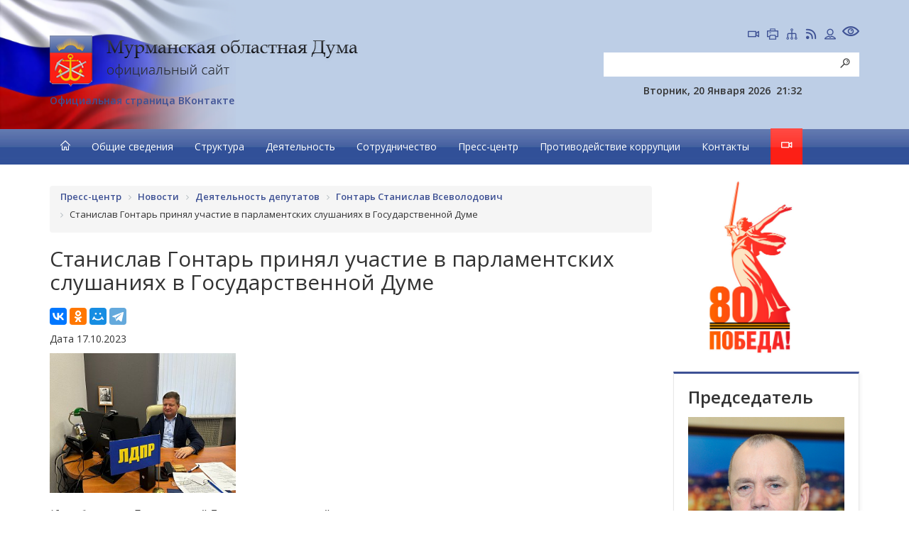

--- FILE ---
content_type: text/html; charset=UTF-8
request_url: https://duma-murman.ru/press-tsentr/news/28729/
body_size: 21493
content:
<!DOCTYPE html>
<html lang="en" id="html" class="">
<head>

        <meta charset="utf-8">
    <meta http-equiv="X-UA-Compatible" content="IE=edge">
    <meta name="viewport" content="width=device-width, initial-scale=1">
    <meta name="description" content="">
    <meta name="author" content="">

    <script data-skip-moving="true">
		function loadFont(t,e,n,o){function a(){if(!window.FontFace)return!1;var t=new FontFace("t",'url("data:application/font-woff2,") format("woff2")',{}),e=t.load();try{e.then(null,function(){})}catch(n){}return"loading"===t.status}var r=navigator.userAgent,s=!window.addEventListener||r.match(/(Android (2|3|4.0|4.1|4.2|4.3))|(Opera (Mini|Mobi))/)&&!r.match(/Chrome/);if(!s){var i={};try{i=localStorage||{}}catch(c){}var d="x-font-"+t,l=d+"url",u=d+"css",f=i[l],h=i[u],p=document.createElement("style");if(p.rel="stylesheet",document.head.appendChild(p),!h||f!==e&&f!==n){var w=n&&a()?n:e,m=new XMLHttpRequest;m.open("GET",w),m.onload=function(){m.status>=200&&m.status<400&&(i[l]=w,i[u]=m.responseText,o||(p.textContent=m.responseText))},m.send()}else p.textContent=h}}

		loadFont('OpenSans', '/bitrix/templates/new_main/opensans.css', '/bitrix/templates/new_main/opensans-woff2.css');
	</script>

    <title>Станислав Гонтарь принял участие в парламентских слушаниях в Государственной Думе</title>
	<meta http-equiv="Content-Type" content="text/html; charset=UTF-8" />
<link href="/bitrix/cache/css/s1/new_main/page_45798e3d00a4545c5de82e34566d676b/page_45798e3d00a4545c5de82e34566d676b_v1.css?1759496251801" type="text/css"  rel="stylesheet" />
<link href="/bitrix/cache/css/s1/new_main/template_b34bb7a3c1d32ef7afe33a7022100ab1/template_b34bb7a3c1d32ef7afe33a7022100ab1_v1.css?1759496252276325" type="text/css"  data-template-style="true" rel="stylesheet" />
<script  src="/bitrix/cache/js/s1/new_main/template_76d5abca3102fda41a7a7276cdee0301/template_76d5abca3102fda41a7a7276cdee0301_v1.js?1759496251386440"></script>

        <link href="/bitrix/cache/css/s1/new_main/page_45798e3d00a4545c5de82e34566d676b/page_45798e3d00a4545c5de82e34566d676b_v1.css?1759496251801" type="text/css"  rel="stylesheet" />
<link href="/bitrix/cache/css/s1/new_main/template_b34bb7a3c1d32ef7afe33a7022100ab1/template_b34bb7a3c1d32ef7afe33a7022100ab1_v1.css?1759496252276325" type="text/css"  data-template-style="true" rel="stylesheet" />

            
	<!-- HTML5 Shim and Respond.js IE8 support of HTML5 elements and media queries -->
    <!-- WARNING: Respond.js doesn't work if you view the page via file:// -->
    <!--[if lt IE 9]>
        <script src="https://oss.maxcdn.com/libs/html5shiv/3.7.0/html5shiv.js"></script>
        <script src="https://oss.maxcdn.com/libs/respond.js/1.4.2/respond.min.js"></script>
    <![endif]-->

            
	
 	 	

	 	

 	 	 	 	 	 	 	 	 			 	
 	<link rel="stylesheet" href="/bitrix/templates/new_main/lib/owl_carousel2/docs/assets/owlcarousel/assets/owl.carousel.min.css">
    <link rel="stylesheet" href="/bitrix/templates/new_main/lib/owl_carousel2/docs/assets/owlcarousel/assets/owl.theme.default.min.css">
    <script src="/bitrix/templates/new_main/lib/owl_carousel2/docs/assets/owlcarousel/owl.carousel.js"></script>

    <!-- Custom Fonts -->
    <link href="https://fonts.googleapis.com/css?family=Open+Sans:400,600,700&amp;subset=cyrillic-ext" rel="stylesheet">

    <!-- Script to Activate the Carousel -->
	<script>


		 	$(document).ready(function () {

				function getShowBirStyle(status) {
            
					if(status != '' && (status == "Y" || status == "N")){
						BX.ajax({
							url: '/bitrix/templates/new_main/ajax/ajax.php',
							method: 'POST',
							data:{
								action:"active_big_style",
								status:status
							},
							dataType: 'json',
							processData: true,
							scriptsRunFirst: true,
							emulateOnload: true,
							start: true,
							cache: false,
							onsuccess: function(data){
		
							}
						});
					}
				}

				$(".btn_big_style").click(function(){
					if($("#html").hasClass("big_style")	){
						//$("#body").removeClass("big_style");

						$(this).removeClass("active");
						$("#html").removeClass("big_style");

						getShowBirStyle("N");
					}else{
						//$("#body").addClass("big_style");

						$(this).addClass("active");
						$("#html").addClass("big_style");
						getShowBirStyle("Y");
					}
				});

				$('#carousel-example-generic').carousel({
					autoWidth: true,
					loop: true,
					items: 1,
					autoplay: true,
					autoplayTimeout: 10000,
					autoHeight: false
				});

				$('#myCarousel1').carousel({
					//interval: 5000, //changes the speed
				});

				/* Scroll to top*/
				$(window).scroll(function(){
					if ($(this).scrollTop() > 100) {
						$('.scrollup').fadeIn();
					} else {
						$('.scrollup').fadeOut();
					}
				});
					 
				$('.scrollup').click(function(){
					$("html, body").animate({ scrollTop: 0 }, 600);
					return false;
				});


			 //var offset = 180; // в минутах часовой пояс Москвы +3 часа = +180 минут
			 //var D = new Date();
			 //var cur_date = D.setMinutes( D.getMinutes() + D.getTimezoneOffset() + offset);

				//console.log(getMoscowDate());
			 //$("#hed_curr_date").text(cur_date);
				//$("#hed_curr_date").text(getMoscowDate());

				
			});

			function getMoscowDate() {
				var offset = +3;
				return new Date( new Date().getTime() + offset * 3600 * 1000).toUTCString().replace( / GMT$/, "" );
			}

    </script>

</head>
<body id="body">

        <div class="special-settings">
        <div class="container special-panel-container">
            <div class="content">
                <div class="aa-block aaFontsize">
                    <div class="fl-l">Размер:</div>
                    <a class="aaFontsize-small" data-aa-fontsize="small" href="#" title="Уменьшенный размер шрифта">A</a><!--
				 --><a class="aaFontsize-normal a-current" href="#" data-aa-fontsize="normal" title="Нормальный размер шрифта">A</a><!--
				 --><a class="aaFontsize-big" data-aa-fontsize="big" href="#" title="Увеличенный размер шрифта">A</a>
                </div>
                                <div class="aa-block aaColor">
                    Цвет:
                    <a class="aaColor-black a-current" data-aa-color="black" href="#" title="Черным по белому"><span>C</span></a><!--
				 --><a class="aaColor-yellow" data-aa-color="yellow" href="#" title="Желтым по черному"><span>C</span></a><!--
				 --><a class="aaColor-blue" data-aa-color="blue" href="#" title="Синим по голубому"><span>C</span></a>
                </div>

                <div class="aa-block aaImage">
                    Изображения
				<span class="aaImage-wrapper">
					<a class="aaImage-on a-current" data-aa-image="on" href="#">Вкл.</a><!--
					 --><a class="aaImage-off" data-aa-image="off" href="#">Выкл.</a>
				</span>
                </div>
                <span class="aa-block"><a href="/?set-aa=normal" data-aa-off><i class="icon icon-special-version"></i> Обычная версия сайта</a></span>
            </div>
        </div> <!-- .container special-panel-container -->
    </div> <!-- .special-settings -->
    
	

    <div class="head">
    <div class="container">


		

		<div class="row">
            <div class="col-md-8">
				<a href="/"><img class="img-responsive mtop2" src="/bitrix/templates/new_main/images/logo.png"></a>
				<!--div class="text-left mtop3">email:&nbsp;<a href="mailto:post@duma-murman.ru">post@duma-murman.ru</a></div-->
				<div class="text-left mtop3"><a href="https://vk.com/murmanskduma">Официальная страница ВКонтакте</a></div>
            </div>
            <div class="col-md-4 hidden-print">
			    <p class="text-right">
					<a href="/pryamaya-translyatsiya-zasedaniy/" class="icon dripicons-camcorder ismall" title="Прямая трансляция"></a>
                    <!--a href="/en/" class="icon dripicons-web ibig" title="Go to english version"></a-->
					<a rel="nofollow" href="#" onclick="window.print();" class="icon dripicons-print ismall" title="Печать"></a>
					<a href="/site_map/" class="icon dripicons-network-3 ismall" title="Карта сайта"></a>
					<a href="/rss/" class="icon dripicons-feed ismall" title="RSS"></a>
					<a href="/bitrix/admin/" class="icon dripicons-user ismall" title="Авторизация"></a>
					<span class="aa-hide" itemprop="Copy">
					    <a href="/?set-aa=special" data-aa-on class="icon dripicons-preview ibig btn_big_style" title="Версия для людей с ограниченными возможностями"></a>
                    </span>
                </p>
				

<form action="/search/index.php">
<div class="input-group">
							  <input type="text" class="form-control search" name="q" value="">
								
					
                    <span class="input-group-btn">
						
                        <button class="btn btn-default btnsearch" type="submit"><span class="icon dripicons-search"></span></button>
                    </span>
               
</div>
</form>
                				
				<div class="text-right mtop3">
						

					<div class="it_h_info date">Вторник, 20 Января 2026</div>

					<div class="it_h_info time" id="hed_curr_date">
						21:32					</div>

					<div class="it_h_info gr">
											</div>
					<div class="clear"></div>

				</div>

            </div>
        </div>
    </div>
	</div>

    <!-- Navigation -->
    <nav class="navbar navbar-default navblue" role="navigation">
        <div class="container">

			
    <!-- Brand and toggle get grouped for better mobile display -->
    <div class="navbar-header">
        <button type="button" class="toogle1 navbar-toggle" data-toggle="collapse"
                data-target="#bs-example-navbar-collapse-1">
            <span class="sr-only"></span>
            <span class="icon-bar"></span>
            <span class="icon-bar"></span>
            <span class="icon-bar"></span>
        </button>
    </div>
    <!-- Collect the nav links, forms, and other content for toggling -->
    <div class="collapse navbar-collapse pleft" id="bs-example-navbar-collapse-1">
        <ul class="nav navbar-nav navbar-left hover">
            <li>
                <a href="/"><span class="icon dripicons-home"></span></a>
            </li>

            
            
            
                                    <li class="dropdown">                         <a href="/obshchie-svedeniya/"
                           class="dropdown-toggle ">Общие сведения</a>
                        <ul class="dropdown-menu limenu blur">
                
            
            
            
            
            
                                    <li class="dropdown-submenu"  class="">
                        <a href="/obshchie-svedeniya/pravovye-osnovy-deyatelnosti/" class="parent">Правовые основы деятельности</a>
                        <ul class="dropdown-menu limenu">
                
            
            
            
            
            
                
                                            <li data-rr="444"  class="">
                            <a href="/obshchie-svedeniya/pravovye-osnovy-deyatelnosti/status-i-polnomochiya-oblastnoy-dumy/">Статус и полномочия областной Думы</a></li>
                    
                
            
            
            
            
            
                
                                            <li data-rr="444"  class="">
                            <a href="/obshchie-svedeniya/pravovye-osnovy-deyatelnosti/zakony-reglamentiruyushchie-deyatelnost-oblastnoy-dumy-i-zakonodatelnyy-protsess/">Законы и иные нормативные правовые акты, регламентирующие деятельность Мурманской областной Думы и законодательный процесс</a></li>
                    
                
            
            
            
            
            
                
                                            <li data-rr="444"  class="">
                            <a href="/obshchie-svedeniya/pravovye-osnovy-deyatelnosti/otsenka-reguliruyushchego-vozdeystviya/">Оценка регулирующего воздействия</a></li>
                    
                
            
            
            
                            </ul></li>            
            
                                    <li class="dropdown-submenu"  class="">
                        <a href="/obshchie-svedeniya/skhema-izbiratelnykh-okrugov/" class="parent">Схема избирательных округов</a>
                        <ul class="dropdown-menu limenu">
                
            
            
            
            
            
                
                                            <li data-rr="444"  class="">
                            <a href="/obshchie-svedeniya/skhema-izbiratelnykh-okrugov/duma-7/">Дума 7-го созыва</a></li>
                    
                
            
            
            
            
            
                
                                            <li data-rr="444"  class="">
                            <a href="/obshchie-svedeniya/skhema-izbiratelnykh-okrugov/duma-6/">Дума 6-го созыва</a></li>
                    
                
            
            
            
            
            
                
                                            <li data-rr="444"  class="">
                            <a href="/obshchie-svedeniya/skhema-izbiratelnykh-okrugov/duma-5/">Дума 5-го созыва</a></li>
                    
                
            
            
            
            
            
                
                                            <li data-rr="444"  class="">
                            <a href="/obshchie-svedeniya/skhema-izbiratelnykh-okrugov/duma-4/">Дума 4-го созыва</a></li>
                    
                
            
            
            
            
            
                
                                            <li data-rr="444"  class="">
                            <a href="/obshchie-svedeniya/skhema-izbiratelnykh-okrugov/duma-3/">Дума 3-го созыва</a></li>
                    
                
            
            
            
                            </ul></li>            
            
                
                                            <li data-rr="444"  class="">
                            <a href="/obshchie-svedeniya/simvolika-murmanskoy-oblasti/">Символика Мурманской области</a></li>
                    
                
            
            
            
            
            
                                    <li class="dropdown-submenu"  class="">
                        <a href="/obshchie-svedeniya/razvitie-parlamentarizma/" class="parent">Развитие парламентаризма в Мурманской области</a>
                        <ul class="dropdown-menu limenu">
                
            
            
            
            
            
                
                                            <li data-rr="444"  class="">
                            <a href="/obshchie-svedeniya/razvitie-parlamentarizma/predsedateli-oblastnoy-dumy/">Председатели областной Думы</a></li>
                    
                
            
            
            
            
            
                
                                            <li data-rr="444"  class="">
                            <a href="/obshchie-svedeniya/razvitie-parlamentarizma/sozyvy-oblastnoy-dumy/">Созывы областной Думы</a></li>
                    
                
            
            
            
            
            
                
                                            <li data-rr="444"  class="">
                            <a href="/obshchie-svedeniya/razvitie-parlamentarizma/25-let-murmanskoy-oblastnoy-dume">25 лет Мурманской областной Думе</a></li>
                    
                
            
            
            
            
            
                
                                            <li data-rr="444"  class="">
                            <a href="/obshchie-svedeniya/razvitie-parlamentarizma/20-let-murmanskoy-oblastnoy-dume/">20 лет Мурманской областной Думе</a></li>
                    
                
            
            
            
                            </ul></li>            
            
                
                                            <li data-rr="444"  class="">
                            <a href="/obshchie-svedeniya/participation-rules/">Порядок участия в заседаниях Мурманской областной Думы</a></li>
                    
                
            
            
            
            
            
                                    <li class="dropdown-submenu"  class="">
                        <a href="/obshchie-svedeniya/30-let/" class="parent">30 лет Мурманской областной Думе</a>
                        <ul class="dropdown-menu limenu">
                
            
            
            
            
            
                
                                            <li data-rr="444"  class="">
                            <a href="/obshchie-svedeniya/30-let/plan-30-let/">Мероприятия, посвященные 30-летию областной Думы</a></li>
                    
                
            
            
            
            
            
                
                                            <li data-rr="444"  class="">
                            <a href="/obshchie-svedeniya/30-let/history/">История развития парламентаризма в Мурманской области</a></li>
                    
                
            
            
            
            
            
                
                                            <li data-rr="444"  class="">
                            <a href="/obshchie-svedeniya/30-let/news/">Новости 30-летия</a></li>
                    
                
            
            
            
            
            
                
                                            <li data-rr="444"  class="">
                            <a href="/obshchie-svedeniya/30-let/duma-facts/">Мурманская областная Дума в цифрах и фактах</a></li>
                    
                
            
            
            
            
            
                
                                            <li data-rr="444"  class="">
                            <a href="/obshchie-svedeniya/30-let/video-k-yubileyu-dumy/">Видео к юбилею Думы</a></li>
                    
                
            
            
            
            
            
                
                                            <li data-rr="444"  class="">
                            <a href="/obshchie-svedeniya/30-let/radio/">Радиопрограммы</a></li>
                    
                
            
            
            
            
            
                
                                            <li data-rr="444"  class="">
                            <a href="/obshchie-svedeniya/30-let/faces/">Хроника в лицах</a></li>
                    
                
            
            
            
            
            
                
                                            <li data-rr="444"  class="">
                            <a href="/obshchie-svedeniya/30-let/konkurs/">Конкурс рисунка &quot;Поздравительная открытка: Думе – 30 лет&quot;</a></li>
                    
                
            
            
            
            
            
                
                                            <li data-rr="444"  class="">
                            <a href="/obshchie-svedeniya/30-let/vremya-sobytiya-resheniya-programma-gtrk-murman/">&quot;Время. События. Решения&quot; - программа ГТРК &quot;Мурман&quot;</a></li>
                    
                
            
            
            
                            </ul></li>            
            
                
                                            <li data-rr="444"  class="">
                            <a href="/obshchie-svedeniya/80-letie/">80-летие Победы в Великой Отечественной войне</a></li>
                    
                
            
            
            
                            </ul></li>            
            
                                    <li class="dropdown">                         <a href="/structure/"
                           class="dropdown-toggle ">Структура</a>
                        <ul class="dropdown-menu limenu blur">
                
            
            
            
            
            
                                    <li class="dropdown-submenu"  class="">
                        <a href="/structure/heads/" class="parent">Руководство</a>
                        <ul class="dropdown-menu limenu">
                
            
            
            
            
            
                
                                            <li data-rr="444"  class="">
                            <a href="/structure/heads/sovet-oblastnoy-dumy/">Совет областной Думы</a></li>
                    
                
            
            
            
                            </ul></li>            
            
                
                                            <li data-rr="444"  class="">
                            <a href="/structure/committees/">Комитеты</a></li>
                    
                
            
            
            
            
            
                
                                            <li data-rr="444"  class="">
                            <a href="/structure/deputies/">Депутаты областной Думы</a></li>
                    
                
            
            
            
            
            
                
                                            <li data-rr="444"  class="">
                            <a href="/structure/fractions/">Депутатские фракции</a></li>
                    
                
            
            
            
            
            
                                    <li class="dropdown-submenu"  class="">
                        <a href="/structure/apparat/" class="parent">Аппарат областной Думы</a>
                        <ul class="dropdown-menu limenu">
                
            
            
            
            
            
                
                                            <li data-rr="444"  class="">
                            <a href="/structure/apparat/rukovodstvo/">Руководство</a></li>
                    
                
            
            
            
            
            
                
                                            <li data-rr="444"  class="">
                            <a href="/structure/apparat/polozhenie-ob-apparate-murmanskoy-oblastnoy-dumy/">Положение об аппарате Мурманской областной Думы</a></li>
                    
                
            
            
            
            
            
                
                                            <li data-rr="444"  class="">
                            <a href="/structure/apparat/kadrovoe-obespechenie/">Кадровое обеспечение</a></li>
                    
                
            
            
            
                            </ul></li></ul></li>            
            
                                    <li class="dropdown">                         <a href="/deyatelnost/"
                           class="dropdown-toggle ">Деятельность</a>
                        <ul class="dropdown-menu limenu blur">
                
            
            
            
            
            
                
                                            <li data-rr="444"  class="">
                            <a href="/deyatelnost/rabota-deputata/">Работа депутатов</a></li>
                    
                
            
            
            
            
            
                                    <li class="dropdown-submenu"  class="">
                        <a href="/deyatelnost/zakonodatelnaya-deyatelnost/" class="parent">Документы Думы</a>
                        <ul class="dropdown-menu limenu">
                
            
            
            
            
            
                
                                            <li data-rr="444"  class="">
                            <a href="https://npa.duma-murman.ru">Информационный бюллетень Мурманской областной Думы (Функционирует с 01.01.2021)</a></li>
                    
                
            
            
            
            
            
                
                                            <li data-rr="444"  class="">
                            <a href="/deyatelnost/zakonodatelnaya-deyatelnost/perechen-zakonov-murmanskoy-oblasti/">Законы Мурманской области</a></li>
                    
                
            
            
            
            
            
                
                                            <li data-rr="444"  class="">
                            <a href="/deyatelnost/zakonodatelnaya-deyatelnost/proekty-zakonov-murmanskoy-oblasti/">Проекты законов Мурманской области</a></li>
                    
                
            
            
            
            
            
                
                                            <li data-rr="444"  class="">
                            <a href="/deyatelnost/zakonodatelnaya-deyatelnost/zakonodatelnye-initsiativy-i-popravki-k-proektam-federalnykh-zakonov/">Законодательные инициативы и поправки к проектам федеральных законов</a></li>
                    
                
            
            
            
            
            
                
                                            <li data-rr="444"  class="">
                            <a href="/deyatelnost/zakonodatelnaya-deyatelnost/postanovleniya-murmanskoy-oblastnoy-dumy">Постановления Мурманской областной Думы</a></li>
                    
                
            
            
            
            
            
                
                                            <li data-rr="444"  class="">
                            <a href="/deyatelnost/zakonodatelnaya-deyatelnost/obrashcheniya-murmanskoy-oblastnoy-dumy/">Обращения Мурманской областной Думы</a></li>
                    
                
            
            
            
                            </ul></li>            
            
                                    <li class="dropdown-submenu"  class="">
                        <a href="/deyatelnost/zasedaniya-oblastnoy-dumy/" class="parent">Заседания областной Думы</a>
                        <ul class="dropdown-menu limenu">
                
            
            
            
            
            
                
                                            <li data-rr="444"  class="">
                            <a href="/deyatelnost/zasedaniya-oblastnoy-dumy/povestki-zasedaniy/">Повестки заседаний</a></li>
                    
                
            
            
            
            
            
                
                                            <li data-rr="444"  class="">
                            <a href="/deyatelnost/zasedaniya-oblastnoy-dumy/itogi-zasedaniy/">Итоги заседаний</a></li>
                    
                
            
            
            
                            </ul></li>            
            
                
                                            <li data-rr="444"  class="">
                            <a href="/deyatelnost/zasedaniya-komitetov/">Заседания комитетов</a></li>
                    
                
            
            
            
            
            
                
                                            <li data-rr="444"  class="">
                            <a href="/deyatelnost/kalendarnyy-plan-meropriyatiy/">Календарный план мероприятий</a></li>
                    
                
            
            
            
            
            
                                    <li class="dropdown-submenu"  class="">
                        <a href="/deyatelnost/programma-zakonoproektnoy-deyatelnosti/" class="parent">Программа законопроектной деятельности</a>
                        <ul class="dropdown-menu limenu">
                
            
            
            
            
            
                
                                            <li data-rr="444"  class="">
                            <a href="/deyatelnost/programma-zakonoproektnoy-deyatelnosti/primernaya-programma/">Примерная программа законопроектной деятельности Мурманской областной Думы</a></li>
                    
                
            
            
            
            
            
                
                                            <li data-rr="444"  class="">
                            <a href="/deyatelnost/programma-zakonoproektnoy-deyatelnosti/informatsiya-ob-ispolnenii/">Информация об исполнении Примерной программы законопроектной деятельности Мурманской областной Думы</a></li>
                    
                
            
            
            
                            </ul></li>            
            
                                    <li class="dropdown-submenu"  class="">
                        <a href="/deyatelnost/oblastnoy-byudzhet/" class="parent">Областной бюджет</a>
                        <ul class="dropdown-menu limenu">
                
            
            
            
            
            
                
                                            <li data-rr="444"  class="">
                            <a href="/deyatelnost/oblastnoy-byudzhet/proekty-zakonov/">Проекты законов Мурманской области об областном бюджете</a></li>
                    
                
            
            
            
            
            
                
                                            <li data-rr="444"  class="">
                            <a href="/deyatelnost/oblastnoy-byudzhet/publichnoe-obsuzhdenie/">Публичное обсуждение проекта областного бюджета и отчета об исполнении областного бюджета</a></li>
                    
                
            
            
            
                            </ul></li>            
            
                                    <li class="dropdown-submenu"  class="">
                        <a href="/deyatelnost/nagrazhdeniya/" class="parent">Награждения</a>
                        <ul class="dropdown-menu limenu">
                
            
            
            
            
            
                
                                            <li data-rr="444"  class="">
                            <a href="/deyatelnost/nagrazhdeniya/pg/">Почетная грамота Мурманской областной Думы</a></li>
                    
                
            
            
            
            
            
                
                                            <li data-rr="444"  class="">
                            <a href="/deyatelnost/nagrazhdeniya/bp/">Благодарственное письмо Мурманской областной Думы</a></li>
                    
                
            
            
            
            
            
                
                                            <li data-rr="444"  class="">
                            <a href="/deyatelnost/nagrazhdeniya/blagodarnost-deputata/">Благодарность депутата Мурманской областной Думы</a></li>
                    
                
            
            
            
                            </ul></li>            
            
                                    <li class="dropdown-submenu"  class="">
                        <a href="/deyatelnost/informatsionno-analiticheskie-materialy/" class="parent">Информационные материалы</a>
                        <ul class="dropdown-menu limenu">
                
            
            
            
            
            
                
                                            <li data-rr="444"  class="">
                            <a href="/deyatelnost/informatsionno-analiticheskie-materialy/informatsiya-o-deyatelnosti-murmanskoy-oblastnoy-dumy/">Информация о деятельности Мурманской областной Думы (статистические данные)</a></li>
                    
                
            
            
            
            
            
                
                                            <li data-rr="444"  class="">
                            <a href="/deyatelnost/informatsionno-analiticheskie-materialy/budget-report/">Отчет о расходовании бюджетных ассигнований на информационное обеспечение деятельности органа государственной власти субъекта Российской Федерации и поддержку средств массовой информации</a></li>
                    
                
            
            
            
            
            
                
                                            <li data-rr="444"  class="">
                            <a href="/deyatelnost/informatsionno-analiticheskie-materialy/buh-data/">Показатели бухгалтерской (финансовой) отчетности</a></li>
                    
                
            
            
            
                            </ul></li>            
            
                
                                            <li data-rr="444"  class="">
                            <a href="/deyatelnost/mpalata">Молодежный парламент</a></li>
                    
                
            
            
            
            
            
                
                                            <li data-rr="444"  class="">
                            <a href="/deyatelnost/zakupki/">Закупки</a></li>
                    
                
            
            
            
            
            
                
                                            <li data-rr="444"  class="">
                            <a href="/deyatelnost/obyavleniya">Объявления</a></li>
                    
                
            
            
            
                            </ul></li>            
            
                                    <li class="dropdown">                         <a href="/sotrudnichestvo/"
                           class="dropdown-toggle ">Сотрудничество</a>
                        <ul class="dropdown-menu limenu blur">
                
            
            
            
            
            
                                    <li class="dropdown-submenu"  class="">
                        <a href="/sotrudnichestvo/predstaviteli/" class="parent">Представители</a>
                        <ul class="dropdown-menu limenu">
                
            
            
            
            
            
                
                                            <li data-rr="444"  class="">
                            <a href="/sotrudnichestvo/predstaviteli/predstaviteli-murmanskoy-oblasti-v-sovete-federatsii/">Представители Мурманской области в Совете Федерации</a></li>
                    
                
            
            
            
            
            
                
                                            <li data-rr="444"  class="">
                            <a href="/sotrudnichestvo/predstaviteli/deputaty-gosudarstvennoy-dumy-ot-murmanskoy-oblasti/">Депутаты Государственной Думы от Мурманской области</a></li>
                    
                
            
            
            
            
            
                
                                            <li data-rr="444"  class="">
                            <a href="/sotrudnichestvo/predstaviteli/gubernator/">Полномочный представитель Губернатора в Думе</a></li>
                    
                
            
            
            
            
            
                
                                            <li data-rr="444"  class="">
                            <a href="/sotrudnichestvo/predstaviteli/kontrolno-schetnaya-palata/">Контрольно-счетная палата</a></li>
                    
                
            
            
            
            
            
                
                                            <li data-rr="444"  class="">
                            <a href="/sotrudnichestvo/predstaviteli/izbiratelnaya-komissiya-murmanskoy-oblasti/">Избирательная комиссия Мурманской области</a></li>
                    
                
            
            
            
            
            
                
                                            <li data-rr="444"  class="">
                            <a href="/sotrudnichestvo/predstaviteli/obshchestvennaya-palata-murmanskoy-oblasti/">Общественная палата Мурманской области</a></li>
                    
                
            
            
            
            
            
                
                                            <li data-rr="444"  class="">
                            <a href="/sotrudnichestvo/predstaviteli/child-rights/">Уполномоченный по правам ребенка в Мурманской области</a></li>
                    
                
            
            
            
            
            
                
                                            <li data-rr="444"  class="">
                            <a href="/sotrudnichestvo/predstaviteli/people-rights/">Уполномоченный по правам человека в Мурманской области</a></li>
                    
                
            
            
            
            
            
                
                                            <li data-rr="444"  class="">
                            <a href="/sotrudnichestvo/predstaviteli/upolnomochennyy-po-zashchite-prav-predprinimateley-v-murmanskoy-oblasti.php">Уполномоченный по защите прав предпринимателей в Мурманской области</a></li>
                    
                
            
            
            
                            </ul></li>            
            
                                    <li class="dropdown-submenu"  class="">
                        <a href="/sotrudnichestvo/parlamentskaya-assotsiatsiya-severo-zapada-rossii/" class="parent">Парламентская Ассоциация Северо-Запада России</a>
                        <ul class="dropdown-menu limenu">
                
            
            
            
            
            
                
                                            <li data-rr="444"  class="">
                            <a href="/sotrudnichestvo/parlamentskaya-assotsiatsiya-severo-zapada-rossii/struktura-parlamentskoy-assotsiatsii-severo-zapada-rossii/">Структура ПАСЗР</a></li>
                    
                
            
            
            
            
            
                
                                            <li data-rr="444"  class="">
                            <a href="/sotrudnichestvo/parlamentskaya-assotsiatsiya-severo-zapada-rossii/plan-raboty-parlamentskoy-assotsiatsii-severo-zapada-rossii/">План работы ПАСЗР</a></li>
                    
                
            
            
            
            
            
                
                                            <li data-rr="444"  class="">
                            <a href="/sotrudnichestvo/parlamentskaya-assotsiatsiya-severo-zapada-rossii/predstaviteli-oblastnoy-dumy-v-parlamentskoy-assotsiatsii-severo-zapada-rossii/">Представители областной Думы в ПАСЗР</a></li>
                    
                
            
            
            
            
            
                
                                            <li data-rr="444"  class="">
                            <a href="/sotrudnichestvo/parlamentskaya-assotsiatsiya-severo-zapada-rossii/khronologiya-osnovnykh-sobytiy/">Хронология основных событий 1994-2017</a></li>
                    
                
            
            
            
            
            
                
                                            <li data-rr="444"  class="">
                            <a href="/sotrudnichestvo/parlamentskaya-assotsiatsiya-severo-zapada-rossii/postoyannyy-komitet-po-mezhparlamentskomu-sotrudnichestvu-parlamentskoy-assotsiatsii-severo-zapada-r/">Постоянный комитет по межпарламентскому сотрудничеству ПАСЗР</a></li>
                    
                
            
            
            
            
            
                
                                            <li data-rr="444"  class="">
                            <a href="/sotrudnichestvo/parlamentskaya-assotsiatsiya-severo-zapada-rossii/sotrudnichestvo-v-ramkakh-parlamentskoy-assotsiatsii-severo-zapada-rossii-paszr/">Участие Мурмнской областной Думы в работе Парламентской Ассоциации Северо-Запада России (ПАСЗР)</a></li>
                    
                
            
            
            
                            </ul></li>            
            
                                    <li class="dropdown-submenu"  class="">
                        <a href="/sotrudnichestvo/organy-mestnogo-samoupravleniya/" class="parent">Органы местного самоуправления</a>
                        <ul class="dropdown-menu limenu">
                
            
            
            
            
            
                
                                            <li data-rr="444"  class="">
                            <a href="/sotrudnichestvo/organy-mestnogo-samoupravleniya/informatsiya-ob-organakh-mestnogo-samoupravleniya-munitsipalnykh-obrazovaniy-murmanskoy-oblasti/">Информация об органах местного самоуправления муниципальных образований Мурманской области</a></li>
                    
                
            
            
            
            
            
                
                                            <li data-rr="444"  class="">
                            <a href="/sotrudnichestvo/organy-mestnogo-samoupravleniya/koordinatsionnyy-sovet-predstavitelnykh-organov-munitsipalnykh-obrazovaniy-murmanskoy-oblasti-pri-mu/">Координационный Совет представительных органов муниципальных образований Мурманской области при Мурманской областной Думе</a></li>
                    
                
            
            
            
            
            
                
                                            <li data-rr="444"  class="">
                            <a href="/sotrudnichestvo/organy-mestnogo-samoupravleniya/vzaimodeystvie-murmanskoy-oblastnoy-dumy-s-organami-mestnogo-samoupravleniya-munitsipalnykh-obrazova/">Взаимодействие Мурманской областной Думы с органами местного самоуправления муниципальных образований Мурманской области</a></li>
                    
                
            
            
            
            
            
                
                                            <li data-rr="444"  class="">
                            <a href="/sotrudnichestvo/organy-mestnogo-samoupravleniya/modays">Дни муниципальных образований</a></li>
                    
                
            
            
            
                            </ul></li>            
            
                                    <li class="dropdown-submenu"  class="">
                        <a href="/sotrudnichestvo/mezhdunarodnoe-sotrudnichestvo/" class="parent">Международное сотрудничество</a>
                        <ul class="dropdown-menu limenu">
                
            
            
            
            
            
                
                                            <li data-rr="444"  class="">
                            <a href="/sotrudnichestvo/mezhdunarodnoe-sotrudnichestvo/dannye-o-prieme-inostrannykh-delegatsiy-v-murmanskoy-oblastnoy-dume/">Международные связи Мурманской областной Думы в 2022 году</a></li>
                    
                
            
            
            
            
            
                
                                            <li data-rr="444"  class="">
                            <a href="/sotrudnichestvo/mezhdunarodnoe-sotrudnichestvo/dannye-ob-uchastii-deputatov-dumy-v-mezhdunarodnykh-meropriyatiyakh/">Международные связи Мурманской областной Думы в 2021 году</a></li>
                    
                
            
            
            
                            </ul></li>            
            
                
                                            <li data-rr="444"  class="">
                            <a href="https://npa.gov-murman.ru/">Электронный бюллетень Правительства Мурманской области</a></li>
                    
                
            
            
            
                            </ul></li>            
            
                                    <li class="dropdown">                         <a href="/press-tsentr/"
                           class="dropdown-toggle ">Пресс-центр</a>
                        <ul class="dropdown-menu limenu blur">
                
            
            
            
            
            
                
                                            <li data-rr="444"  class="active">
                            <a href="/press-tsentr/news/">Новости</a></li>
                    
                
            
            
            
            
            
                
                                            <li data-rr="444"  class="">
                            <a href="/press-tsentr/announce/">Анонсы</a></li>
                    
                
            
            
            
            
            
                
                                            <li data-rr="444"  class="">
                            <a href="/press-tsentr/speeches/">Выступления</a></li>
                    
                
            
            
            
            
            
                
                                            <li data-rr="444"  class="">
                            <a href="/press-tsentr/galereya/">Фотогалерея</a></li>
                    
                
            
            
            
            
            
                                    <li class="dropdown-submenu"  class="">
                        <a href="/press-tsentr/media/" class="parent">Медиа</a>
                        <ul class="dropdown-menu limenu">
                
            
            
            
            
            
                
                                            <li data-rr="444"  class="">
                            <a href="/press-tsentr/media/video/">Видео</a></li>
                    
                
            
            
            
            
            
                
                                            <li data-rr="444"  class="">
                            <a href="/press-tsentr/media/audio/">Аудио</a></li>
                    
                
            
            
            
            
            
                
                                            <li data-rr="444"  class="">
                            <a href="/press-tsentr/media/pechatnye-materialy/">Печатные материалы</a></li>
                    
                
            
            
            
                            </ul></li>            
            
                
                                            <li data-rr="444"  class="">
                            <a href="/press-tsentr/svedeniya-ob-uchrezhdennykh/">Сведения об учрежденных средствах массовой информации</a></li>
                    
                
            
            
            
            
            
                
                                            <li data-rr="444"  class="">
                            <a href="/press-tsentr/kontakty.php">Контакты</a></li>
                    
                
            
            
            
            
            
                
                                            <li data-rr="444"  class="">
                            <a href="/press-tsentr/memorial/">Памятные даты</a></li>
                    
                
            
            
            
                            </ul></li>            
            
                                    <li class="dropdown">                         <a href="/protivodeystvie-korruptsii/"
                           class="dropdown-toggle ">Противодействие коррупции</a>
                        <ul class="dropdown-menu limenu blur">
                
            
            
            
            
            
                
                                            <li data-rr="444"  class="">
                            <a href="/protivodeystvie-korruptsii/normativnye-pravovye-i-inye-akty/">Нормативные правовые и иные акты в сфере противодействия коррупции</a></li>
                    
                
            
            
            
            
            
                
                                            <li data-rr="444"  class="">
                            <a href="/protivodeystvie-korruptsii/antikorruptsionnaya-ekspertiza/">Антикоррупционная экспертиза нормативных правовых актов и проектов нормативных правовых актов</a></li>
                    
                
            
            
            
            
            
                                    <li class="dropdown-submenu"  class="">
                        <a href="/protivodeystvie-korruptsii/svedeniya-o-dokhodakh-raskhodakh/" class="parent">Сведения о доходах, расходах, об имуществе и обязательствах имущественного характера</a>
                        <ul class="dropdown-menu limenu">
                
            
            
            
            
            
                
                                            <li data-rr="444"  class="">
                            <a href="/protivodeystvie-korruptsii/svedeniya-o-dokhodakh-raskhodakh/deputaty-2016/">Депутаты 2016</a></li>
                    
                
            
            
            
            
            
                
                                            <li data-rr="444"  class="">
                            <a href="/protivodeystvie-korruptsii/svedeniya-o-dokhodakh-raskhodakh/dep2017/">Депутаты 2017</a></li>
                    
                
            
            
            
            
            
                
                                            <li data-rr="444"  class="">
                            <a href="/protivodeystvie-korruptsii/svedeniya-o-dokhodakh-raskhodakh/dep2018/">Депутаты 2018</a></li>
                    
                
            
            
            
            
            
                
                                            <li data-rr="444"  class="">
                            <a href="/protivodeystvie-korruptsii/svedeniya-o-dokhodakh-raskhodakh/dep2019/">Депутаты 2019</a></li>
                    
                
            
            
            
            
            
                
                                            <li data-rr="444"  class="">
                            <a href="/protivodeystvie-korruptsii/svedeniya-o-dokhodakh-raskhodakh/dep2020/">Депутаты 2020</a></li>
                    
                
            
            
            
            
            
                
                                            <li data-rr="444"  class="">
                            <a href="/protivodeystvie-korruptsii/svedeniya-o-dokhodakh-raskhodakh/dep2021/">Депутаты 2021</a></li>
                    
                
            
            
            
            
            
                
                                            <li data-rr="444"  class="">
                            <a href="/protivodeystvie-korruptsii/svedeniya-o-dokhodakh-raskhodakh/dep2022/">Депутаты 2022</a></li>
                    
                
            
            
            
            
            
                
                                            <li data-rr="444"  class="">
                            <a href="/protivodeystvie-korruptsii/svedeniya-o-dokhodakh-raskhodakh/apparat-2016/">Аппарат 2016</a></li>
                    
                
            
            
            
            
            
                
                                            <li data-rr="444"  class="">
                            <a href="/protivodeystvie-korruptsii/svedeniya-o-dokhodakh-raskhodakh/apparat2017/">Аппарат 2017</a></li>
                    
                
            
            
            
            
            
                
                                            <li data-rr="444"  class="">
                            <a href="/protivodeystvie-korruptsii/svedeniya-o-dokhodakh-raskhodakh/apparat-2018/">Аппарат 2018</a></li>
                    
                
            
            
            
            
            
                
                                            <li data-rr="444"  class="">
                            <a href="/protivodeystvie-korruptsii/svedeniya-o-dokhodakh-raskhodakh/apparat-2019/">Аппарат 2019</a></li>
                    
                
            
            
            
            
            
                
                                            <li data-rr="444"  class="">
                            <a href="/protivodeystvie-korruptsii/svedeniya-o-dokhodakh-raskhodakh/apparat-2020/">Аппарат 2020</a></li>
                    
                
            
            
            
            
            
                
                                            <li data-rr="444"  class="">
                            <a href="/protivodeystvie-korruptsii/svedeniya-o-dokhodakh-raskhodakh/apparat-2021/">Аппарат 2021</a></li>
                    
                
            
            
            
            
            
                
                                            <li data-rr="444"  class="">
                            <a href="/protivodeystvie-korruptsii/svedeniya-o-dokhodakh-raskhodakh/apparat-2022/">Аппарат 2022</a></li>
                    
                
            
            
            
            
            
                
                                            <li data-rr="444"  class="">
                            <a href="/protivodeystvie-korruptsii/svedeniya-o-dokhodakh-raskhodakh/apparat-2023/">Аппарат 2023</a></li>
                    
                
            
            
            
                            </ul></li>            
            
                                    <li class="dropdown-submenu"  class="">
                        <a href="/protivodeystvie-korruptsii/komissiya-po-kontrolyu/" class="parent">Комиссия по контролю за достоверностью сведений о доходах, об имуществе и обязательствах имущественного характера, представляемых депутатами Мурманской областной Думы, Регламенту и депутатской этике</a>
                        <ul class="dropdown-menu limenu">
                
            
            
            
            
            
                
                                            <li data-rr="444"  class="">
                            <a href="/protivodeystvie-korruptsii/komissiya-po-kontrolyu/informatsiya-o-deyatelnosti-komissii/">Информация о деятельности комиссии</a></li>
                    
                
            
            
            
                            </ul></li>            
            
                
                                            <li data-rr="444"  class="">
                            <a href="/protivodeystvie-korruptsii/komissiya-po-soblyudeniyu-trebovaniy/">Комиссия по соблюдению требований к служебному поведению государственных гражданских служащих и урегулированию конфликта интересов</a></li>
                    
                
            
            
            
            
            
                
                                            <li data-rr="444"  class="">
                            <a href="/protivodeystvie-korruptsii/feedback.php">Сообщить о коррупции</a></li>
                    
                
            
            
            
                            </ul></li>            
            
                
                                            <li data-rr="333" data-key="1"><a
                                    href="/kontakty/"
                                    class="">Контакты</a>
                        </li>
                    
                
            
            
            
            

			<li>
                <a href="/pryamaya-translyatsiya-zasedaniy/"><span class="icon dripicons-camcorder btnvideo"></span></a>
            </li>



            </ul>

			

						
    
    <!-- /.navbar-collapse -->
        </div>
        <!-- /.container -->
    </nav>
    <!-- Page Content -->
    <div class="container">
		
		

        <!-- Marketing Icons Section -->
        <div class="row">
            <div class="col-md-9 mbottom justify">
									 <link href="/bitrix/css/main/font-awesome.css?167550410128777" type="text/css" rel="stylesheet" />
<div class="bx-breadcrumb breadcrumb hidden-print">
			<div class="bx-breadcrumb-item" id="bx_breadcrumb_0" itemscope="" itemtype="http://data-vocabulary.org/Breadcrumb" itemref="bx_breadcrumb_1">
				
				<a href="/press-tsentr/" title="Пресс-центр" itemprop="url">
					<span itemprop="title">Пресс-центр</span>
				</a>
			</div>
			<div class="bx-breadcrumb-item" id="bx_breadcrumb_1" itemscope="" itemtype="http://data-vocabulary.org/Breadcrumb" itemprop="child" itemref="bx_breadcrumb_2">
				<i class="fa fa-angle-right"></i>
				<a href="/press-tsentr/news/" title="Новости" itemprop="url">
					<span itemprop="title">Новости</span>
				</a>
			</div>
			<div class="bx-breadcrumb-item" id="bx_breadcrumb_2" itemscope="" itemtype="http://data-vocabulary.org/Breadcrumb" itemprop="child" itemref="bx_breadcrumb_3">
				<i class="fa fa-angle-right"></i>
				<a href="/press-tsentr/news/" title="Деятельность депутатов" itemprop="url">
					<span itemprop="title">Деятельность депутатов</span>
				</a>
			</div>
			<div class="bx-breadcrumb-item" id="bx_breadcrumb_3" itemscope="" itemtype="http://data-vocabulary.org/Breadcrumb" itemprop="child">
				<i class="fa fa-angle-right"></i>
				<a href="/press-tsentr/news/" title="Гонтарь Станислав Всеволодович" itemprop="url">
					<span itemprop="title">Гонтарь Станислав Всеволодович</span>
				</a>
			</div>
			<div class="bx-breadcrumb-item">
				<i class="fa fa-angle-right"></i>
				<span>Станислав Гонтарь принял участие в парламентских слушаниях в Государственной Думе</span>
			</div><div style="clear:both"></div></div>										<h1>Станислав Гонтарь принял участие в парламентских слушаниях в Государственной Думе</h1>
				
				
    <script type="text/javascript">
        $(document).ready(function () {

            $("a.gallery").fancybox({
                showNavArrows: true,
                showCloseButton: true,
				afterLoad: function () {
					this.title = '<a href="' +  $(this.element).attr('data-original') + '" target="_blank">Скачать оригинал</a>';
				},
				helpers: {
					title: {
						type: 'inside'
					}
       			 }
			}); //fancybox init

			//$(".fancybox-effects-a").fancybox();
        });
    </script>


<script src="//yastatic.net/es5-shims/0.0.2/es5-shims.min.js"></script>
<script src="//yastatic.net/share2/share.js"></script>

    <div class="inner-page-content">
        <!--<h2></h2>-->

		<div class="single-news-date">
						<div class="ya-share2" data-services="vkontakte,odnoklassniki,moimir,telegram" data-size="m"></div>
		</div>
        <div class="single-news-date">
			Дата 17.10.2023         </div>
        <div class="row">
            <div class="col-md-4 mbottom">
				
                <a class="gallery"
				   rel="group"
                   data-fancybox="images"
                   href="/upload/iblock/34b/ce3l0lnhtrjrenffy0907onudts4y6ov.jpg"
				data-original="/upload/iblock/34b/ce3l0lnhtrjrenffy0907onudts4y6ov.jpg" >

                    <img
                        class="img-responsive"
                        border="0"
					   src="/upload/resize_cache/iblock/34b/350_270_1/ce3l0lnhtrjrenffy0907onudts4y6ov.jpg"
                        alt="Станислав Гонтарь принял участие в парламентских слушаниях в Государственной Думе"
                        title="Станислав Гонтарь принял участие в парламентских слушаниях в Государственной Думе"
                    />
                    </a>

                            </div>
            <div class="col-md-8 mbottom">
                            </div>
        </div>
        <div class="single-news-content">
                            16 октября комитет Государственной Думы по труду, социальной политике и делам ветеранов организовал парламентские слушания в режиме видеоконференции. От Мурманской областной Думы в мероприятии участие принял депутат от ЛДПР, председатель комитета по социальной политике и делам семьи Станислав Гонтарь.

Предметом обсуждения участников стал проект федерального закона «О внесении изменений в отдельные законодательные акты РФ по вопросам комплексной реабилитации и абилитации инвалидов». Улучшение качества и доступности реабилитационных услуг актуально для почти 11 млн взрослых и более 730 тыс. детей-инвалидов. Зачастую отсутствие системного подхода к проведению реабилитационных мероприятий становится препятствием для возвращения человека с инвалидностью в социум. Необходимо учитывать взаимосвязь социальных, медицинских, психологических, профессиональных аспектов.

Участники слушаний озвучили ключевые задачи, на решение которых должен быть направлен законопроект: от введения единой терминологии, до создания стандартов предоставления реабилитационных услуг для определенных целевых групп. Отдельно остановились на вопросах работы с детьми раннего возраста (от 0 до трех лет), предоставления технических средств реабилитации, помощи раненым во время боевых действий.

Для доработки законопроекта с учетом предложений и замечаний, поступивших, в том числе, из регионов, а также внесения поправок будет сформирована межведомственная рабочая группа.                    </div>

        <div class="single-news-date nomatter" style="margin-top: 20px;">
            Изменен 17.10.2023         </div>

    </div>



<p><a href="/press-tsentr/news/">Возврат к списку</a></p>
</div>

<div class="col-md-3 hidden-print">


	<!--<div class="b_list_meeting">
	<div class="panel panel-default block bblue"> 
	<div class="panel-body-block"> 
		<!-- <h4>80-летие Победы в Великой Отечественной войне</h4> -->
	<a href="/obshchie-svedeniya/80-letie/"><img src="/bitrix/templates/new_main/images/80-1.jpg" title="80-летие Победы в Великой Отечественной войне" width="65%" style="padding-bottom: 20px;"></a>
	<!--</div>
	</div>
	</div>-->




<div class="panel panel-default block bblue"> 

	
						<div class="panel-body-block">
				<h3>Председатель</h3>
				<img src="/upload/iblock/143/kfegf9wk4eu3pf04h77f1nmlfr0vtw82.jpg" class="img-responsive mimg" alt="Дубовой Сергей Михайлович">
				<h4>Дубовой Сергей Михайлович</h4>
				<p>Председатель Мурманской областной Думы</p>
				<a href="/structure/deputies/dubovoy-sergey-mikhaylovich/">Подробнее</a>
			</div>
	
	<br /></div>



    
            <div class="bl-news-calendar">
    
    <div class="bl_navigation">

        <div class="b_top_nav">
            <div class="nav_prev NewsCalMonthNav">
                                    <a href="/press-tsentr/news/27915/?month=12&amp;year=2025"
                       title="Декабрь"><span class="glyphicon glyphicon-chevron-left"></span></a>
                
                            </div>
            <div class="b_center">
                                    <select onChange="b_result()" name="MONTH_SELECT" id="month_sel">
                                                    <option value="/press-tsentr/news/27915/?month=1&amp;year=2026&amp;bxajaxid=" selected>Январь</option>
                                                    <option value="/press-tsentr/news/27915/?month=2&amp;year=2026&amp;bxajaxid=" >Февраль</option>
                                                    <option value="/press-tsentr/news/27915/?month=3&amp;year=2026&amp;bxajaxid=" >Март</option>
                                                    <option value="/press-tsentr/news/27915/?month=4&amp;year=2026&amp;bxajaxid=" >Апрель</option>
                                                    <option value="/press-tsentr/news/27915/?month=5&amp;year=2026&amp;bxajaxid=" >Май</option>
                                                    <option value="/press-tsentr/news/27915/?month=6&amp;year=2026&amp;bxajaxid=" >Июнь</option>
                                                    <option value="/press-tsentr/news/27915/?month=7&amp;year=2026&amp;bxajaxid=" >Июль</option>
                                                    <option value="/press-tsentr/news/27915/?month=8&amp;year=2026&amp;bxajaxid=" >Август</option>
                                                    <option value="/press-tsentr/news/27915/?month=9&amp;year=2026&amp;bxajaxid=" >Сентябрь</option>
                                                    <option value="/press-tsentr/news/27915/?month=10&amp;year=2026&amp;bxajaxid=" >Октябрь</option>
                                                    <option value="/press-tsentr/news/27915/?month=11&amp;year=2026&amp;bxajaxid=" >Ноябрь</option>
                                                    <option value="/press-tsentr/news/27915/?month=12&amp;year=2026&amp;bxajaxid=" >Декабрь</option>
                                            </select>
                    <script language="JavaScript" type="text/javascript">
                        <!--
                        function b_result() {
                            var idx = document.getElementById("month_sel").selectedIndex;
                                                        window.document.location.href = document.getElementById("month_sel").options[idx].value;
                                                    }
                        -->
                    </script>
                            </div>

            <div class="nav_next NewsCalMonthNav">
                                    &nbsp;
                            </div>
            <div class="clear"></div>
        </div>

        		<div class="b_top_nav">
					<div class="nav_prev">
                                    <a style="color:#fff;" href="/press-tsentr/news/27915/?month=01&amp;year=2025"
                       title="2025">2025</a>
                            </div>

            <div class="nav_next">
                			</div>
            <div class="clear"></div>
		</div>
            </div>
    
    <div class="bl_news_cal_table">
        <div class="it_div_th">
                            <div class="it_div_td NewsCalHeader">Пн</div>
                            <div class="it_div_td NewsCalHeader">Вт</div>
                            <div class="it_div_td NewsCalHeader">Ср</div>
                            <div class="it_div_td NewsCalHeader">Чт</div>
                            <div class="it_div_td NewsCalHeader">Пт</div>
                            <div class="it_div_td NewsCalHeader">Сб</div>
                            <div class="it_div_td NewsCalHeader">Вс</div>
                        <div class="clear"></div>
        </div>
                    <div class="it_div_tr">
                                    <div class='it_div_td NewsCalOtherMonth'>
                        <span class="">
                                                        29                            
                        </span>
                                            </div>
                                    <div class='it_div_td NewsCalOtherMonth'>
                        <span class="">
                                                        30                            
                        </span>
                                            </div>
                                    <div class='it_div_td NewsCalOtherMonth'>
                        <span class="">
                                                        31                            
                        </span>
                                            </div>
                                    <div class='it_div_td NewsCalDefault'>
                        <span class="">
                            							                               <a href="/press-tsentr/news/?filter=Y&date=1.01.2026&year=2026&month=01">
                                                        1                                                            </a>
                            
                        </span>
                                            </div>
                                    <div class='it_div_td NewsCalDefault'>
                        <span class="">
                                                        2                            
                        </span>
                                            </div>
                                    <div class='it_div_td NewsCalWeekend'>
                        <span class="">
                                                        3                            
                        </span>
                                            </div>
                                    <div class='it_div_td NewsCalWeekend'>
                        <span class="">
                            							                               <a href="/press-tsentr/news/?filter=Y&date=4.01.2026&year=2026&month=01">
                                                        4                                                            </a>
                            
                        </span>
                                            </div>
                                <div class="clear"></div>
            </div>
                    <div class="it_div_tr">
                                    <div class='it_div_td NewsCalDefault'>
                        <span class="">
                                                        5                            
                        </span>
                                            </div>
                                    <div class='it_div_td NewsCalDefault'>
                        <span class="">
                            							                               <a href="/press-tsentr/news/?filter=Y&date=6.01.2026&year=2026&month=01">
                                                        6                                                            </a>
                            
                        </span>
                                            </div>
                                    <div class='it_div_td NewsCalDefault'>
                        <span class="">
                            							                               <a href="/press-tsentr/news/?filter=Y&date=7.01.2026&year=2026&month=01">
                                                        7                                                            </a>
                            
                        </span>
                                            </div>
                                    <div class='it_div_td NewsCalDefault'>
                        <span class="">
                                                        8                            
                        </span>
                                            </div>
                                    <div class='it_div_td NewsCalDefault'>
                        <span class="">
                            							                               <a href="/press-tsentr/news/?filter=Y&date=9.01.2026&year=2026&month=01">
                                                        9                                                            </a>
                            
                        </span>
                                            </div>
                                    <div class='it_div_td NewsCalWeekend'>
                        <span class="">
                            							                               <a href="/press-tsentr/news/?filter=Y&date=10.01.2026&year=2026&month=01">
                                                        10                                                            </a>
                            
                        </span>
                                            </div>
                                    <div class='it_div_td NewsCalWeekend'>
                        <span class="">
                            							                               <a href="/press-tsentr/news/?filter=Y&date=11.01.2026&year=2026&month=01">
                                                        11                                                            </a>
                            
                        </span>
                                            </div>
                                <div class="clear"></div>
            </div>
                    <div class="it_div_tr">
                                    <div class='it_div_td NewsCalDefault'>
                        <span class="">
                            							                               <a href="/press-tsentr/news/?filter=Y&date=12.01.2026&year=2026&month=01">
                                                        12                                                            </a>
                            
                        </span>
                                            </div>
                                    <div class='it_div_td NewsCalDefault'>
                        <span class="">
                            							                               <a href="/press-tsentr/news/?filter=Y&date=13.01.2026&year=2026&month=01">
                                                        13                                                            </a>
                            
                        </span>
                                            </div>
                                    <div class='it_div_td NewsCalDefault'>
                        <span class="">
                            							                               <a href="/press-tsentr/news/?filter=Y&date=14.01.2026&year=2026&month=01">
                                                        14                                                            </a>
                            
                        </span>
                                            </div>
                                    <div class='it_div_td NewsCalDefault'>
                        <span class="">
                            							                               <a href="/press-tsentr/news/?filter=Y&date=15.01.2026&year=2026&month=01">
                                                        15                                                            </a>
                            
                        </span>
                                            </div>
                                    <div class='it_div_td NewsCalDefault'>
                        <span class="">
                            							                               <a href="/press-tsentr/news/?filter=Y&date=16.01.2026&year=2026&month=01">
                                                        16                                                            </a>
                            
                        </span>
                                            </div>
                                    <div class='it_div_td NewsCalWeekend'>
                        <span class="">
                            							                               <a href="/press-tsentr/news/?filter=Y&date=17.01.2026&year=2026&month=01">
                                                        17                                                            </a>
                            
                        </span>
                                            </div>
                                    <div class='it_div_td NewsCalWeekend'>
                        <span class="">
                            							                               <a href="/press-tsentr/news/?filter=Y&date=18.01.2026&year=2026&month=01">
                                                        18                                                            </a>
                            
                        </span>
                                            </div>
                                <div class="clear"></div>
            </div>
                    <div class="it_div_tr">
                                    <div class='it_div_td NewsCalDefault'>
                        <span class="">
                            							                               <a href="/press-tsentr/news/?filter=Y&date=19.01.2026&year=2026&month=01">
                                                        19                                                            </a>
                            
                        </span>
                                            </div>
                                    <div class='it_div_td NewsCalToday'>
                        <span class="">
                            							                               <a href="/press-tsentr/news/?filter=Y&date=20.01.2026&year=2026&month=01">
                                                        20                                                            </a>
                            
                        </span>
                                            </div>
                                    <div class='it_div_td NewsCalDefault'>
                        <span class="">
                                                        21                            
                        </span>
                                            </div>
                                    <div class='it_div_td NewsCalDefault'>
                        <span class="">
                                                        22                            
                        </span>
                                            </div>
                                    <div class='it_div_td NewsCalDefault'>
                        <span class="">
                                                        23                            
                        </span>
                                            </div>
                                    <div class='it_div_td NewsCalWeekend'>
                        <span class="">
                                                        24                            
                        </span>
                                            </div>
                                    <div class='it_div_td NewsCalWeekend'>
                        <span class="">
                                                        25                            
                        </span>
                                            </div>
                                <div class="clear"></div>
            </div>
                    <div class="it_div_tr">
                                    <div class='it_div_td NewsCalDefault'>
                        <span class="">
                                                        26                            
                        </span>
                                            </div>
                                    <div class='it_div_td NewsCalDefault'>
                        <span class="">
                                                        27                            
                        </span>
                                            </div>
                                    <div class='it_div_td NewsCalDefault'>
                        <span class="">
                                                        28                            
                        </span>
                                            </div>
                                    <div class='it_div_td NewsCalDefault'>
                        <span class="">
                                                        29                            
                        </span>
                                            </div>
                                    <div class='it_div_td NewsCalDefault'>
                        <span class="">
                                                        30                            
                        </span>
                                            </div>
                                    <div class='it_div_td NewsCalWeekend'>
                        <span class="">
                                                        31                            
                        </span>
                                            </div>
                                    <div class='it_div_td NewsCalOtherMonth'>
                        <span class="">
                                                        1                            
                        </span>
                                            </div>
                                <div class="clear"></div>
            </div>
        

    </div>

    

</div>
    	
	
      <!--
--> <div class="panel panel-default block ptop">
	<div class="panel-body-block">
		  

        <ul class="menu_right">

            
            
            
                                
                                                                            <li><a href="/press-tsentr/news/"
                                               class="root-item-selected">Новости</a>
                                        </li>
                                    
                                
                            
                            
                            
            
            
                                
                                                                            <li><a href="/press-tsentr/announce/"
                                               class="root-item">Анонсы</a>
                                        </li>
                                    
                                
                            
                            
                            
            
            
                                
                                                                            <li><a href="/press-tsentr/speeches/"
                                               class="root-item">Выступления</a>
                                        </li>
                                    
                                
                            
                            
                            
            
            
                                
                                                                            <li><a href="/press-tsentr/galereya/"
                                               class="root-item">Фотогалерея</a>
                                        </li>
                                    
                                
                            
                            
                            
            
            
                        <li><a href="/press-tsentr/media/"
                   class="root-item">Медиа</a>
                <ul>
                    
                            
                            
                            
            
            
                                
                                                                            <li>
                                            <a href="/press-tsentr/media/video/" >Видео</a>
                                        </li>
                                    
                                
                            
                            
                            
            
            
                                
                                                                            <li>
                                            <a href="/press-tsentr/media/audio/" >Аудио</a>
                                        </li>
                                    
                                
                            
                            
                            
            
            
                                
                                                                            <li>
                                            <a href="/press-tsentr/media/pechatnye-materialy/" >Печатные материалы</a>
                                        </li>
                                    
                                
                            
                            
                            
                            </ul></li>            
            
                                
                                                                            <li><a href="/press-tsentr/svedeniya-ob-uchrezhdennykh/"
                                               class="root-item">Сведения об учрежденных средствах массовой информации</a>
                                        </li>
                                    
                                
                            
                            
                            
            
            
                                
                                                                            <li><a href="/press-tsentr/kontakty.php"
                                               class="root-item">Контакты</a>
                                        </li>
                                    
                                
                            
                            
                            
            
            
                                
                                                                            <li><a href="/press-tsentr/memorial/"
                                               class="root-item">Памятные даты</a>
                                        </li>
                                    
                                
                            
                            
                            
                            
                        </ul>
	</div>
</div>
	

    <div class="b_list_meeting">
<div class="panel panel-default block bblue"> 
<div class="panel-body-block"> 
<h4>Заседание Думы</h4>

				<div class="nomatter">Дата очередного заседания не назначена</div>
	</div>
</div>
</div>
	

    <div class="b_list_meeting">
<div class="panel panel-default block bblue"> 
<div class="panel-body-block"> 
	<h4 class=""><a href="/deyatelnost/zasedaniya-komitetov/" title="Нажмите для перехода к расписанию комитетов">Заседания комитетов</a></h4>


</div>
</div>
</div>
<div class="b_list_meeting">
    <div class="panel panel-default block bblue"> 
    <div class="panel-body-block"> 
	<a href="/obrashcheniya-grazhdan/"><h4>Обращения граждан</h4></a>
    </div>
    </div>
    </div>



<div class="panel panel-default block bblue">
			<div class="panel-body-block fleft">
				<h4><a href="/press-tsentr/speeches/">Выступления</a></h4>
				 <!-- speeches --> <div >
	
	

	


	</div>
			</div>
		</div>


	
	<div class="panel panel-default block bblue">
			<div class="panel-body-block fleft">
				<h4><a href="/press-tsentr/memorial/">Памятные даты</a></h4>
				 <!-- memorial --> <div >
	
		
			<h5><a title="22 января - День выхода первого номера областной общественно-политической газеты &quot;Советский Мурман&quot; " href="/press-tsentr/memorial/26939/">22 января - День выхода первого номера областной общественно-политической газеты &quot;Советский Мурман&quot; </a></h5>
		<p></p>
	
		
			<h5><a title="27 января - День воинской славы России. День полного освобождения Ленинграда от фашистской блокады " href="/press-tsentr/memorial/31616/">27 января - День воинской славы России. День полного освобождения Ленинграда от фашистской блокады </a></h5>
		<p></p>
	
		
			<h5><a title="15 февраля - День памяти о россиянах,  исполнявших служебный долг за пределами Отечества (День памяти воинов-интернационалистов)" href="/press-tsentr/memorial/31826/">15 февраля - День памяти о россиянах,  исполнявших служебный долг за пределами Отечества (День памяти воинов-интернационалистов)</a></h5>
		<p></p>
	
	

	


	</div>
			</div>
		</div>







	








</div>
</div>
</div>
<div class="divide print-hidden">
    <div class="container print-hidden">
        <div class="col-md-12 print-hidden">
            
<!--
--><div class="bl_footer_bxslider print-hidden">

	<script>
		$(document).ready(function(){
            $('.owl-carousel').owlCarousel({
                loop:true,
                margin:20,
				autoplay:true,
                nav:true,
                navText : ["<i class='glyphicon glyphicon-chevron-left'></i>","<i class='glyphicon glyphicon-chevron-right'></i>"],
                responsive:{
                    0:{
                        items:1
                    },
                    600:{
                        items:3
                    },
                    1000:{
                        items:5
                    }
                }
            });
		});
	</script>

	<div class="owl-carousel print-hidden">
											
				<div class="item">
					<a href="http://pravo.gov.ru/" target="_blank">
						<img
							class="detail_picture"
							border="0"
							src="/upload/resize_cache/iblock/e9d/220_60_2/t0z3zui16lobqo2fbaphvmcvqpjdeyuw.jpg"
							alt="Официальный интернет-портал правовой информации"
							title="Официальный интернет-портал правовой информации"
							data-url="http://pravo.gov.ru/"
						/>
					</a>
				</div>
											
				<div class="item">
					<a href="/sotrudnichestvo/drugie-organy/minyust-rf" target="_blank">
						<img
							class="detail_picture"
							border="0"
							src="/upload/resize_cache/iblock/115/220_60_2/115c8e58b27de1187daac9a8dbfe4883.png"
							alt="Министерство Юстиции Российской Федерации"
							title="Министерство Юстиции Российской Федерации"
							data-url="/sotrudnichestvo/drugie-organy/minyust-rf"
						/>
					</a>
				</div>
											
				<div class="item">
					<a href="http://r51.fss.ru/337467/index.shtml" target="_blank">
						<img
							class="detail_picture"
							border="0"
							src="/upload/resize_cache/iblock/468/220_60_2/468bb6c09e64549a8fc819f305e53db2.png"
							alt="ФСС &quot;Прямые Выплаты&quot;"
							title="ФСС &quot;Прямые Выплаты&quot;"
							data-url="http://r51.fss.ru/337467/index.shtml"
						/>
					</a>
				</div>
											
				<div class="item">
					<a href="http://www.gov.ru/" target="_blank">
						<img
							class="detail_picture"
							border="0"
							src="/upload/resize_cache/iblock/bc9/220_60_2/bc91e0e7990028f9a9cf605581616a00.png"
							alt="СЕРВЕР ОРГАНОВ ГОСУДАРСТВЕННОЙ ВЛАСТИ РОССИИ"
							title="СЕРВЕР ОРГАНОВ ГОСУДАРСТВЕННОЙ ВЛАСТИ РОССИИ"
							data-url="http://www.gov.ru/"
						/>
					</a>
				</div>
											
				<div class="item">
					<a href="https://sozd.duma.gov.ru/" target="_blank">
						<img
							class="detail_picture"
							border="0"
							src="/upload/resize_cache/iblock/668/220_60_2/66816973553a7255118d905283b222b7.png"
							alt="Система обеспечения законодательной деятельности"
							title="Система обеспечения законодательной деятельности"
							data-url="https://sozd.duma.gov.ru/"
						/>
					</a>
				</div>
											
				<div class="item">
					<a href="http://www.vologdazso.ru/interaction/paszr/" target="_blank">
						<img
							class="detail_picture"
							border="0"
							src="/upload/iblock/d9d/d9dbe8af2534e0cd1b935d5893f3b1f1.png"
							alt="Парламентская Ассоциация Северо-Запада России (ПАСЗР)"
							title="Парламентская Ассоциация Северо-Запада России (ПАСЗР)"
							data-url="http://www.vologdazso.ru/interaction/paszr/"
						/>
					</a>
				</div>
											
				<div class="item">
					<a href="http://www.duma.gov.ru/" target="_blank">
						<img
							class="detail_picture"
							border="0"
							src="/upload/iblock/7f3/7f381b248c46e2b4bba9555f95286e23.png"
							alt="Государственная Дума РФ"
							title="Государственная Дума РФ"
							data-url="http://www.duma.gov.ru/"
						/>
					</a>
				</div>
											
				<div class="item">
					<a href="http://gov-murman.ru" target="_blank">
						<img
							class="detail_picture"
							border="0"
							src="/upload/iblock/bd2/bd2bc9156007e8e4d004ae3e6b55cacd.png"
							alt="Правительство Мурманской области"
							title="Правительство Мурманской области"
							data-url="http://gov-murman.ru"
						/>
					</a>
				</div>
											
				<div class="item">
					<a href="http://gosuslugi.ru" target="_blank">
						<img
							class="detail_picture"
							border="0"
							src="/upload/iblock/a13/a1341868b5480d5ea3c857437807ab99.png"
							alt="Госуслуги"
							title="Госуслуги"
							data-url="http://gosuslugi.ru"
						/>
					</a>
				</div>
											
				<div class="item">
					<a href="http://b4u.gov-murman.ru" target="_blank">
						<img
							class="detail_picture"
							border="0"
							src="/upload/resize_cache/iblock/926/220_60_2/926a2350a55a5bd796fc23caedb79acd.png"
							alt="Бюджет для всех"
							title="Бюджет для всех"
							data-url="http://b4u.gov-murman.ru"
						/>
					</a>
				</div>
											
				<div class="item">
					<a href="http://council.gov.ru/" target="_blank">
						<img
							class="detail_picture"
							border="0"
							src="/upload/resize_cache/iblock/8f6/220_60_2/8f6c2224da5b396f060596151d71e80e.png"
							alt="Совет Федерации"
							title="Совет Федерации"
							data-url="http://council.gov.ru/"
						/>
					</a>
				</div>
											
				<div class="item">
					<a href="http://www.kspmo.ru/" target="_blank">
						<img
							class="detail_picture"
							border="0"
							src="/upload/iblock/5ea/5eaf6f458d83b12ae8def2a9ff033d30.gif"
							alt="Контрольно-счетная палата Мурманской области"
							title="Контрольно-счетная палата Мурманской области"
							data-url="http://www.kspmo.ru/"
						/>
					</a>
				</div>
											
				<div class="item">
					<a href="http://pravo.msk.rsnet.ru/" target="_blank">
						<img
							class="detail_picture"
							border="0"
							src="/upload/iblock/0f3/0f31d9f1eb4ba2408b3a0e761a2ab5e2.gif"
							alt="Государственная система правовой информации"
							title="Государственная система правовой информации"
							data-url="http://pravo.msk.rsnet.ru/"
						/>
					</a>
				</div>
											
				<div class="item">
					<a href="http://www.constitution.ru/" target="_blank">
						<img
							class="detail_picture"
							border="0"
							src="/upload/resize_cache/iblock/37c/220_60_2/37c10889dc1d1ccb59340d54ad3dab6c.jpg"
							alt="Конституция РФ"
							title="Конституция РФ"
							data-url="http://www.constitution.ru/"
						/>
					</a>
				</div>
			    </div>


	
</div>        </div>
    </div>
</div>
    <!-- /.container -->
    <footer>
        <div class="container hidden-print">
            <div class="row">
                <div class="col-md-4">
                    <script src="//yastatic.net/es5-shims/0.0.2/es5-shims.min.js"></script> <script src="//yastatic.net/share2/share.js"></script>
<div class="single-news-date">
	<div class="ya-share2" data-services="vkontakte,odnoklassniki,moimir,telegram" data-size="s">
	</div>
</div>
<hr>
<p>
	 2006-2026 © Официальный сайт Мурманской областной Думы
</p>
<p>
	Ошибка в тексте?<br>
	Выделите ее мышкой и нажмите: Ctrl+Enter
</p>
					
<!-- MODAL WINDOW -->
 <div class="modal-window-home" id="modal-window-home-id" params="close" onload="text">
	<form method="POST" name="helpForm">
<!-- CONTENT MODAL -->
		<div class="content-modal-window">
<!-- HEADER -->
			<div class="header-modal-window">
				<span class="header-modal-window-text">На сайте обнаружена ошибка</span>
				<div class="close-icon-button-block over-mask">
					<div class='over-mask but-close-over-mask' params="close"></div>
					<svg width="18" height="18" viewBox="0 0 512 512">
						<line x1="5" y1="5" x2="510" y2="510" stroke="#000000" stroke-width="20"/>
						<line x1="5" y1="510" x2="510" y2="5" stroke="#000000" stroke-width="20"/>
					</svg>
				</div>
			</div>
<!-- CONTENT BLOCK -->
			<div class="content-modal-window-message-submit">
				<p>Текст с ошибкой</p>
				<div id="mess" class="text-error"></div>
				<div id='elem-form'></div>
			</div>
<!-- FOOTER -->
			<div class="footer-modal-window">
				<input type="submit" value="Отправить"  id='send'
					class="but-sm but-sm-submit btn-button-modal-window m-20">
			</div>
		</div>
	</form>
</div>


<script>
 
		function bodyEvent(func)
		{
			var codes = [].slice.call(arguments, 1);
			var pressed = {};
			
			document.onkeydown = function(e) {
			  e = e || window.event;

			  pressed[e.keyCode] = true;

			  for (var i = 0; i < codes.length; i++) { // ïðîâåðèòü, âñå ëè êëàâèøè íàæàòû
				if (!pressed[codes[i]]) {
				  return;
				}
			  }

			  pressed = {};

			  func();

			};

			document.onkeyup = function(e)
			{
			  e = e || window.event;

			  delete pressed[e.keyCode];
			};
		}
		
		
		function closeModalWindow()
		{
			var modalWin = document.getElementById("modal-window-home-id");
			modalWin.style.display = "none";
			//modalWin.parentNode.removeChild(modalWin);
		}
		
		
		function modalWindow()
		{
			var modalW = document.getElementsByClassName("modal-window-home").length;
			if(modalW <= 1)
			{	
				var formElem = document.getElementById('elem-form');
				var elemStr = '<textarea class="form-sm-element message-text-submit" id="text-form" name="error_desc"' +
					'placeholder="Пожалуйста, опишите ошибку"></textarea>' +
							'<input type="hidden" name="error_message" value="' + copySelectionText() + '">' +
							'<input type="hidden" name="error_url" value="' + window.location + '">' +
							'<input type="hidden" name="error_referer" value="' + document.referrer + '">' +
							'<input type="hidden" name="error_useragent" value="' + navigator.userAgent + '">';
				formElem.innerHTML = elemStr;

				var modalFormMess = document.getElementById('mess');
				var hideFormText = document.getElementById('error_message');
				var submitButton = document.getElementById('send');
				var textForm = document.getElementById('text-form');
				console.log(String(textForm));

				var hideText = copySelectionText();
				if(hideText != '') {
					var str = '';
					if(String(hideText).length >= 120)
						str = '...';
					modalFormMess.innerHTML = String(hideText).substring(0,120) + str;
					submitButton.style.display = 'block';
					textForm.style.display = 'block';
					//modalFormMess.style.color = 'rgba(0,0,0,.54)';
				}
				else {
					modalFormMess.innerHTML = 'Текст с ошибкой не выделен. Пожалуйста выделите текст с ошибкой и нажмите Ctrl+Enter';
					textForm.style.display = 'none';				
					submitButton.style.display = 'none';
					//modalFormMess.style.color = 'rgba(255,0,0,.87)';				
				}
				var modWindow = document.getElementById("modal-window-home-id");
				modWindow.style.display = "flex";
			}
		}
		
		
		bodyEvent(modalWindow,"17","13");
		

		
		function modalWindowEsc(e)
		{
			if(e.keyCode == 27)
				closeModalWindow();
		}	
		
		addEventListener("keydown", modalWindowEsc);



		function handlerEvents(e) {
			var flagObjHandler = e.target.hasAttribute('params');
			if(flagObjHandler) {
				var objHandler = e.target.getAttribute('params');
				switch(objHandler) {
					case 'close':
						closeModalWindow();
						break;
				}
			}
		}




		window.onload = function() {
			document.body.addEventListener('click',handlerEvents);
		}

		function copySelectionText()
		{
			if(window.getSelection)
				strText = window.getSelection();
			else if(document.getSelection)
				strText = document.getSelection();
			else if(document.selection)
				strText = document.CDATA_SECTION_NODE.createRange().text;
			else return;

			return strText;
		}

		function text() {
			
		}
</script> 


                </div>
                <div class="col-md-4">
                     <a href="/bitrix/admin/">Авторизация</a>
 <br/>
 <br/><a href="https://evkd.duma-murman.ru" title="ЕВКД">&nbsp;Единый Виртуальный Кабинет Депутата</a>
 <br/><a href="https://npa.duma-murman.ru" title="Информационный бюллетень">&nbsp;Информационный бюллетень</a>
<hr>
<p>
	183016, г. Мурманск, ул. Софьи Перовской, дом 2 <br>
	тел. (8152) 401-600, 401-700 <br>
	факс (8152) 45-97-79<br>
	e-mail: <a href="mailto:post@duma-murman.ru">post@duma-murman.ru</a><br/><br/>
	<a href="/kontakty/">Контакты</a>
</p>
                </div>
				<div class="col-md-4">

			<div>
				<!--div class="footerlinks"-->
					<a href="/" title="На главную" class="icon dripicons-home">&nbsp;На главную</a> <br/>
					<!--a href="#body" title="К началу страницы" class="icon dripicons-arrow-up">&nbsp;К началу страницы</a> <br/-->
					<a href="/pryamaya-translyatsiya-zasedaniy/" title="Прямая трансляция заседаний" class="icon dripicons-camcorder">&nbsp;Прямая трансляция заседаний</a> <br/>
					<a href="/obrashcheniya-grazhdan/" title="Обращения граждан" class="icon dripicons-message">&nbsp;Обращения граждан</a> <br/>
					<a href="/site_map/" class="icon dripicons-network-3" title="Карта сайта">&nbsp;Карта сайта</a> <br/>
			                <a href="/rss/" class="icon dripicons-feed" title="RSS">&nbsp;RSS</a> <br/>
					<span class="aa-hide" itemprop="Copy">
		    			    <a href="/?set-aa=special" data-aa-on class="icon dripicons-preview btn_big_style"
					    title="Версия для людей с ограниченными возможностями">&nbsp;Версия для людей с ограниченными возможностями</a> <br/>
                			</span>
					<br/>
					<!--a href="/en/" class="icon dripicons-web" title="Go to english version">&nbsp;Go to english version</a> <br/-->
					<br/>
				<!--/div-->
				<hr/>

				<!-- Yandex.Metrika informer -->
				<a href="https://metrika.yandex.ru/stat/?id=40644850&amp;from=informer"
				target="_blank" rel="nofollow"><img src="https://informer.yandex.ru/informer/40644850/3_0_FFFFFFFF_FFFFFFFF_0_visits"
				style="width:88px; height:31px; border:0;" alt="Яндекс.Метрика" title="Яндекс.Метрика: данные за сегодня (просмотры, визиты и уникальные посетители)" class="ym-advanced-informer" data-cid="40644850" data-lang="ru" /></a>
				<!-- /Yandex.Metrika informer -->
				
				<!-- Yandex.Metrika counter -->
				<script type="text/javascript" >
				   (function(m,e,t,r,i,k,a){m[i]=m[i]||function(){(m[i].a=m[i].a||[]).push(arguments)};
				   m[i].l=1*new Date();k=e.createElement(t),a=e.getElementsByTagName(t)[0],k.async=1,k.src=r,a.parentNode.insertBefore(k,a)})
				   (window, document, "script", "https://mc.yandex.ru/metrika/tag.js", "ym");
				
				   ym(40644850, "init", {
						clickmap:true,
						trackLinks:true,
						accurateTrackBounce:true
				   });
				</script>
				<noscript><div><img src="https://mc.yandex.ru/watch/40644850" style="position:absolute; left:-9999px;" alt="" /></div></noscript>
				<!-- /Yandex.Metrika counter -->
					<!-- sputnik -->
						<div style="margin-top:10px">
					<script type="text/javascript">
					   (function(d, t, p) {
						   var j = d.createElement(t); j.async = true; j.type = "text/javascript";
						   j.src = ("https:" == p ? "https:" : "http:") + "//stat.sputnik.ru/cnt.js";
						   var s = d.getElementsByTagName(t)[0]; s.parentNode.insertBefore(j, s);
					   })(document, "script", document.location.protocol);
					</script>
					<span id="sputnik-informer"></span>
					</div>
					<!--Sputnik end -->

				</div>

				</div>
            </div>
        </div>
    </footer>


<a href="#" class="scrollup">Наверх</a>


</body>

</html>
